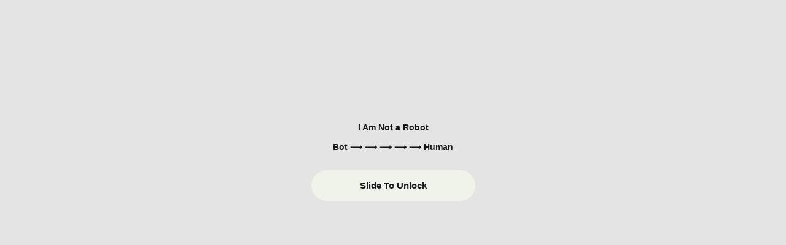

--- FILE ---
content_type: text/html; charset=UTF-8
request_url: https://zakazzapchasti.com/avtozapchasti/chasti-kuzova/remni-pasy-perednie/
body_size: 748
content:
<!doctype html>
<html lang="en">
<head>
<meta name="robots" content="noindex, nofollow, noarchive, nosnippet">
<meta name="googlebot" content="noindex, nofollow, noarchive, nosnippet">
<meta name="bingbot" content="noindex, nofollow, noarchive, nosnippet">
<meta charset="UTF-8">
<meta name="viewport"
      content="width=device-width, user-scalable=no, initial-scale=1.0, maximum-scale=1.0, minimum-scale=1.0">
<meta name="csrf-token" content="622385e93fa985d3b5877aaee0dbb441e26ded4c4cbbb8d84996c4f48786f8a5">
<meta http-equiv="X-UA-Compatible" content="ie=edge">
<title></title>
<link href="/p-p-p-p/js/preload.css" rel="stylesheet">
<link href="/p-p-p-p/js/slideToUnlock.css" rel="stylesheet">
<link href="/p-p-p-p/js/green.theme.css" rel="stylesheet">
<link href="/p-p-p-p/js/main.css" rel="stylesheet">
</head>
<body>

  <div class="spinner-wrapper">
    <div id="y"></div>
  </div>

  <!--<link href="https://fonts.googleapis.com/css?family=Montserrat&display=swap" rel="stylesheet">-->

  <p style="text-align:center; margin-top: 200px;">
    <!--<div style="text-align: center;"><img src="/p-p-p-p/logos/logotype.png" class="logo" alt="logo"></a></div></br>-->
  </p>

  <div id="form">
    <center><b>I Am Not a Robot<br><br>Bot ⟶ ⟶ ⟶ ⟶ ⟶ Human</b></center>
  </div>

  <center><noscript><br>Sorry, but Javascript is required</noscript></center>

  <div class="div" style="margin: 30px auto; width: 267px">
    <div id="slider"></div>
  </div>

  <div id="slider-expired" style="display:none; text-align:center"><br>Session timed out.
  <br>Please refresh the page.
  </div>

  <div id="navi" style="height: 40px; margin-top:30px; text-align: center;">
    <div id="timer" style="display: none;">Please wait <span></span> sec...</div>
    <div id="spinner" style="display: none;"></div>
  </div>

  <script src="/p-p-p-p/js/jquery.min.js"></script>
  <script src="/p-p-p-p/js/jquery.slideToUnlock.js"></script>
  <script src="/p-p-p-p/js/4a.refresh.js"></script>
  <script src="/p-p-p-p/js/1a.preload.js"></script>

</body>
</html>





--- FILE ---
content_type: application/javascript
request_url: https://zakazzapchasti.com/p-p-p-p/js/4a.refresh.js
body_size: 643
content:
$(function(){const a=3e4,b='slider_shown_at',c=$('meta[name="csrf-token"]').attr('content');let d;if(!c)return;$('<style>').prop('type','text/css').html('@keyframes s{0%{transform:rotate(0deg);}100%{transform:rotate(360deg);}}#spinner{border:4px solid #fff;border-top:4px solid #e4e4e4;border-radius:50%;width:40px;height:40px;margin:0 auto;animation:s 1s linear infinite;display:none;}').appendTo('head');const e=Date.now();let f=localStorage.getItem(b);if(f){f=parseInt(f,10);if(e-f>=a){f=e;localStorage.setItem(b,f);}}else{f=e;localStorage.setItem(b,f);}const g=a-(e-f),h=Math.floor(Math.random()*991)+10;setTimeout(function(){if(g<=0){$('#slider').hide();$('#slider-expired').show();}else{$('#slider').show();$('#slider-expired').hide();d=setTimeout(function(){$('#slider').hide();$('#slider-expired').show();},g);}function i(){$.post('/p-p-p-p/verify',{check:!0,token:c},function(j){try{const k=JSON.parse(j);if(k.type==='success'&&typeof k.server_seconds!=='undefined'){const l=parseInt(k.server_seconds,10),m=5-l%5,n=m+4;o(n);}}catch(_){}});}function o(p){let q=p,r=setInterval(function(){if(q<=0){clearInterval(r);$('#timer').hide();$('#spinner').show();location.reload();return;}$('#timer span').text(q);$('#timer').show();q--;},1e3);}$('#slider').slideToUnlock({unlockfn:function(){$.post('/p-p-p-p/verify',{clicked:!0,token:c});clearTimeout(d);localStorage.removeItem(b);$(this).hide();i();}});},h)});
